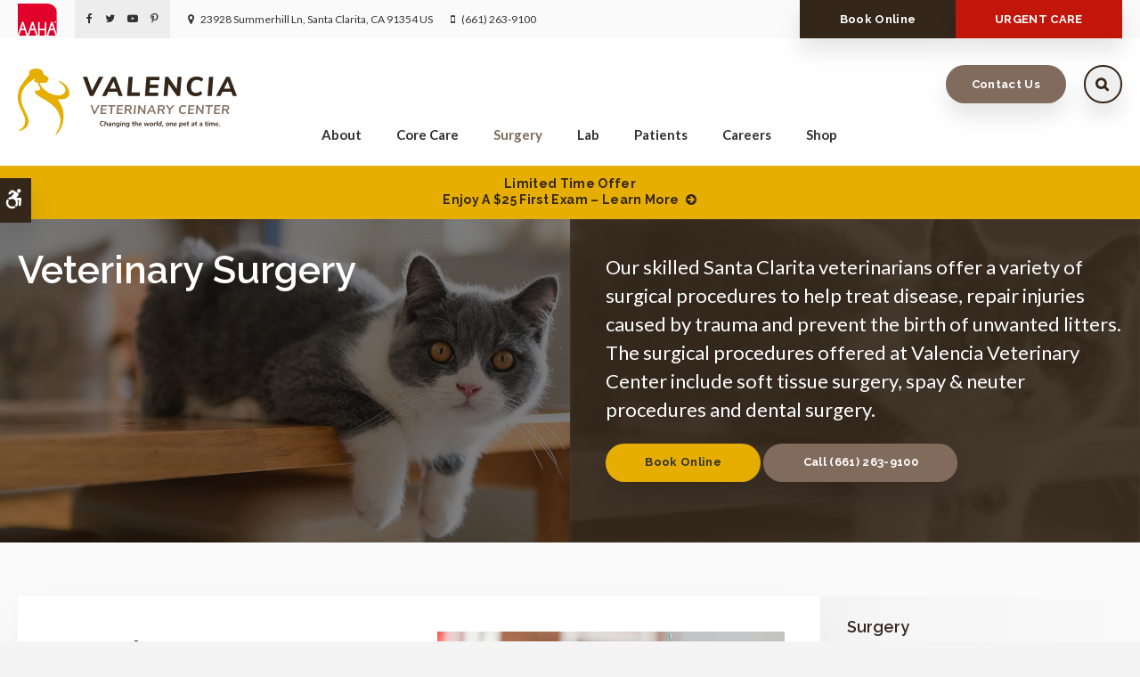

--- FILE ---
content_type: text/html; charset=UTF-8
request_url: https://www.bestvalenciavet.com/site/veterinary-surgery-santa-clarita
body_size: 8380
content:

    
    
  
  
    
    
    
    
    
    
    
    
    
    
    
    
    
    
    
    <!doctype html>
<html lang="en">
<head>
<title>Vet Surgeon in Santa Clarita | Open 7 Days a Week</title>
<meta http-equiv="Content-Type" content="text/html; charset=utf-8" />



<meta name="generator" content="Tymbrel ( www.tymbrel.com )" />

<meta name="description" content="The surgical procedures offered at&nbsp;Valencia Veterinary Center include soft tissue surgery, spay &amp; neuter procedures and dental surgery. We&#039;re open 7 days a week!" />
<meta name="keywords" content="surgery, vet, Santa Clarita" />


  <link rel="canonical" href="https://www.bestvalenciavet.com/site/veterinary-surgery-santa-clarita" />



<script type="text/javascript">
function clearDefault(element) {
  if (element.defaultValue == element.value) { element.value = "" }
}
</script>




  <link href="/assets/3897/css/global.css" rel="stylesheet" type="text/css" />
<link rel="shortcut icon" href="/images/2242/favicon.ico" type="image/x-icon" />

      <script src="/assets/js/jquery-1.8.2.min.js" type="text/javascript" data-cmsi-js-1a96ecfa7997d56153ffc3d07bb90ca2="true"></script>
  





          
    
    
    
    
    
    

    
    
    
    
    
    
    
    
    <!-- HEAD CODE TAB -->

	<meta name="viewport" content="width=device-width, initial-scale=1.0" />	

			<link rel="stylesheet" href="/images/2242/css/style-dark-v7.css" />
		

	
	
	<script>
        $(document).ready(function() {
            var img;
            var clone;
            var path;
            if ($(".featureIMG img").length) {
                img = $(".featureIMG img");
                clone = img.clone();
                path = img.attr("src");
                img.remove();
            }
            else {
                var number = 1 + Math.floor(Math.random() * 4);
                var path = '/images/2242/images/banner-' + number + '.jpg';
                img = $('<img>');
                img.attr('src', path);
                clone = $('<img>');
                clone.attr('src', path);
            }
            
            $(".pageTitleGraphics .columns:first-child, .pageTitleGraphics .columns:last-child .wrapper, #pageTitle").css("background", "url(" + path + ")");
            
            var content = $(".featureIMG p");
            $(".pageTitleContent .columns:last-child").append(content);
            
        })
    </script>
    
	
<!-- /HEAD CODE TAB -->	
    
  
  
  
  
  
  
  
  
  
  
  
  
  
  
  
  
  
  
  
<meta name="verify-v1" content="T2Y-mtIqz-LMfvNtFJRkrjIQNNV2Nlno5-teiXALCdo" />
<meta name="google-site-verification" content="T2Y-mtIqz-LMfvNtFJRkrjIQNNV2Nlno5-teiXALCdo" />

  


<!-- StartHead - Google Tag Manager -->
<script>(function(w,d,s,l,i){w[l]=w[l]||[];w[l].push({'gtm.start':
new Date().getTime(),event:'gtm.js'});var f=d.getElementsByTagName(s)[0],
j=d.createElement(s),dl=l!='dataLayer'?'&l='+l:'';j.async=true;j.src=
'https://www.googletagmanager.com/gtm.js?id='+i+dl;f.parentNode.insertBefore(j,f);
})(window,document,'script','dataLayer','GTM-KTR848JG');</script>
<!-- End Google Tag Manager -->
<!--startSchema--><script type="application/ld+json">{"@context":"http:\/\/schema.org","@type":"LocalBusiness","url":"https:\/\/www.bestvalenciavet.com\/site\/veterinary-surgery-santa-clarita","@id":"https:\/\/www.bestvalenciavet.com","name":"Valencia Veterinary Center","telephone":"(661) 263-9100","image":"https:\/\/d2l4d0j7rmjb0n.cloudfront.net\/site\/2242\/seo\/image.svg","logo":"https:\/\/d2l4d0j7rmjb0n.cloudfront.net\/site\/2242\/seo\/logo.svg","address":{"@type":"PostalAddress","addressLocality":"Santa Clarita","addressCountry":"US","addressRegion":"CA","postalCode":"91354","streetAddress":"23928 Summerhill Ln"},"sameAs":["https:\/\/www.facebook.com\/bestvalenciavet","https:\/\/twitter.com\/valenciavet","https:\/\/www.youtube.com\/channel\/UC5TjVCHnqJMX44EzCvXhtDg","https:\/\/www.pinterest.ca\/valenciavet\/_created\/"]}</script><!--endSchema-->
<!-- Google Tag Manager Data Layer -->
<script>
  dataLayer = [];
</script>

  <!-- Google Tag Manager -->
  <script>(function(w,d,s,l,i){w[l]=w[l]||[];w[l].push({'gtm.start':
        new Date().getTime(),event:'gtm.js'});var f=d.getElementsByTagName(s)[0],
      j=d.createElement(s),dl=l!='dataLayer'?'&l='+l:'';j.async=true;j.src=
      'https://www.googletagmanager.com/gtm.js?id='+i+dl;f.parentNode.insertBefore(j,f);
    })(window,document,'script','dataLayer','GTM-WPXWLTB');</script>
  <!-- End Google Tag Manager -->


<style>
.showcaseOverview {
display: none;
}
</style>

<link href="https://d2l4d0j7rmjb0n.cloudfront.net" rel="preconnect">
<link href="https://d1pz5plwsjz7e7.cloudfront.net" rel="preconnect">
<link href="https://fonts.googleapis.com" rel="preconnect">
<link href="https://cdn.jsdelivr.net" rel="preconnect">
<link href="https://ajax.googleapis.com" rel="preconnect">
<link href="https://use.fontawesome.com" rel="preconnect">
</head>


<!-- TEMPLATE TAB -->

<body itemscope='' itemtype='http://schema.org/LocalBusiness'><!-- Google Tag Manager -->
<noscript><iframe src="https://www.googletagmanager.com/ns.html?id=GTM-WPXWLTB" height="0" width="0" style="display:none;visibility:hidden"></iframe></noscript>
<!-- End Google Tag Manager -->


<!-- StartBody - Google Tag Manager (noscript) -->
<noscript><iframe src="https://www.googletagmanager.com/ns.html?id=GTM-KTR848JG"
height="0" width="0" style="display:none;visibility:hidden"></iframe></noscript>
<!-- EndBody - End Google Tag Manager (noscript) -->
     <div class="site-container">
    <div id="top">
        <button class="grt-mobile-button">
    <span class="line1"></span>
    <span class="line2"></span>
    <span class="line3"></span>
    <span class="sr-only">Open Menu</span>
    <span class="sr-only" style="display:none">Close Menu</span>
</button>
        <div id="mobile-menu" style="display:none">
            <ul>
            
                                                                      
    <li><a href="/site/animal-hospital-santa-clarita"   class="buttons" title="About, Valencia Veterinary Center, Santa Clarita Veterinarian">About</a>

    
          <ul>
              <li><a href="/site/animal-hospital-santa-clarita"    title="Our Animal Hospital, Valencia Veterinary Center, Santa Clarita Veterinarian">Our Hospital</a></li>
                      <li><a href="/site/animal-hospital-gp-santa-clarita"    title="Why Trust Us?, Valencia Veterinary Center, Santa Clarita Veterinarian">Why Trust Us?</a></li>
                      <li><a href="/site/veterinarians-santa-clarita"    title="Veterinarian Valencia Veterinary Center, Santa Clarita Veterinarian">Meet Our Vets</a></li>
                      <li><a href="/site/veterinary-hospital-tour-santa-clarita"    title="Hospital Tour, Valencia Veterinary Center, Santa Clarita Veterinarian">Hospital Tour</a></li>
                    </ul>
    
  </li>
            
                                                                                                  
    <li><a href="/site/veterinary-services-santa-clarita"   class="buttons" title="Core Care Services, Valencia Veterinary Center, Santa Clarita Veterinarian">Core Care</a>

    
          <ul>
              <li><a href="/site/veterinary-services-santa-clarita/cat-dog-vaccinations-parasite-prevention"    title="Vaccinations & Prevention, Valencia Veterinary Center, Santa Clarita Veterinarian">Vaccinations & Prevention</a></li>
                      <li><a href="/site/veterinary-services-santa-clarita/cat-dog-routine-exams"    title="Routine Exams, Valencia Veterinary Center, Santa Clarita Veterinarian">Routine Exams</a></li>
                      <li><a href="/site/veterinary-services-santa-clarita/internal-medicine"    title="Internal Medicine, Valencia Veterinary Center, Santa Clarita Veterinarian">Internal Medicine</a></li>
                      <li><a href="/site/veterinary-services-santa-clarita/emergency-vet"    title="Urgent Care, Valencia Veterinary Center, Santa Clarita Veterinarian">Urgent Care</a></li>
                      <li><a href="/site/veterinary-services-santa-clarita/dentistry"    title="Veterinary Dentistry, Valencia Veterinary Center, Santa Clarita Veterinarian">Dental Care</a></li>
                      <li><a href="/site/veterinary-services-santa-clarita/puppies-kittens"    title="Puppies & Kittens, Valencia Veterinary Center, Santa Clarita Veterinarian">Puppies & Kittens</a></li>
                    </ul>
    
  </li>
            
                                          
    <li class="active"><a href="/site/veterinary-surgery-santa-clarita"  itemprop="url"   aria-current="page" class="buttons" title="Veterinary Surgery, Valencia Veterinary Center, Santa Clarita Veterinarian">Surgery</a>

    
          <ul>
              <li><a href="/site/veterinary-surgery-santa-clarita/soft-tissue-surgery"    title="Soft Tissue Surgery, Valencia Veterinary Center, Santa Clarita Veterinarian">Soft Tissue</a></li>
                      <li><a href="/site/veterinary-surgery-santa-clarita/spaying-neutering"    title="Spaying & Neutering, Valencia Veterinary Center, Santa Clarita Veterinarian">Spaying & Neutering</a></li>
                    </ul>
    
  </li>
              
    
    <li><a href="/site/veterinary-lab-santa-clarita"   class="buttons" title="Veterinary Laboratory & Diagnostics, Valencia Veterinary Center, Santa Clarita Veterinarian">Lab</a>

    
    
  </li>
            
                                                                                    
    <li><a href="/site/veterinary-patients"   class="buttons" title="Patient Information, Valencia Veterinary Center, Santa Clarita Veterinarian">Patients</a>

    
          <ul>
              <li><a href="/site/veterinary-patients"    title="Patient Information, Valencia Veterinary Center, Santa Clarita Veterinarian">Patients</a></li>
                      <li><a href="/site/new-patient-form"    title="New Patient Form, Valencia Veterinary Center, Santa Clarita Veterinarian">New Patient Form</a></li>
                      <li><a href="/site/rx-refill-food-order-form"    title="RX Refill & Food Order Form, Valencia Veterinary Center, Santa Clarita Veterinarian">RX Refill & Food Order Form</a></li>
                      <li><a href="/site/blog"    title="Veterinary Blog, Valencia Veterinary Center, Santa Clarita Veterinarian">Pet Care Tips</a></li>
                      <li><a href="/site/financing-options"    title="Financing Options, Valencia Veterinary Center, Santa Clarita Veterinarian">Financing Options</a></li>
                    </ul>
    
  </li>
            
    
    <li><a href="/site/veterinary-careers-santa-clarita"   class="buttons" title="Careers, Valencia Veterinary Center, Santa Clarita Veterinarian">Careers</a>

    
    
  </li>
            
    
    <li><a href="/site/pet-shop-pharmacy-santa-clarita"   class="buttons" title="Shop, Valencia Veterinary Center, Santa Clarita Veterinarian">Shop</a>

    
    
  </li>
    </ul>
            <form id="frmSearchMobile" method="get" action="/site/search" role="search">
	<label for="page_search_mobile" class="sr-only">Search</label>
	<input id="page_search_mobile" class="keyword" type="search" name="kw" placeholder="Search">
	<button type="submit" name="btnSubmit"><span class="sr-only">Search</span></button>
</form>
                  <ul class="seo-schema citation-social" aria-label="Social media links, open in a new tab" data-cy="seo-citations">
                            <li class="seo-Facebook">
              <a itemprop="sameAs" target="_blank" href="https://www.facebook.com/bestvalenciavet" title="Facebook"><span>Facebook</span></a>
            </li>
                                      <li class="seo-Twitter">
              <a itemprop="sameAs" target="_blank" href="https://twitter.com/valenciavet" title="Twitter"><span>Twitter</span></a>
            </li>
                                      <li class="seo-YouTube">
              <a itemprop="sameAs" target="_blank" href="https://www.youtube.com/channel/UC5TjVCHnqJMX44EzCvXhtDg" title="YouTube"><span>YouTube</span></a>
            </li>
                                      <li class="seo-Pinterest">
              <a itemprop="sameAs" target="_blank" href="https://www.pinterest.ca/valenciavet/_created/" title="Pinterest"><span>Pinterest</span></a>
            </li>
                    </ul>
  
        </div>
    </div>
    <div id="toggleSearch" role="dialog" aria-modal="true" aria-labelledby="page_search_popup_label">
	<button id="close-button"><span aria-hidden="true">&times;</span><span class="sr-only">Close</span></button>
	<form id="frmSearchPopUp" method="get" action="/site/search" role="search">
		<label for="page_search_popup" id="page_search_popup_label" class="sr-only">Search</label>
		<input id="page_search_popup" class="keyword" type="search" name="kw" placeholder="Search">
		<button type="submit" name="btnSubmit"><span class="sr-only">Search</span></button>
	</form>
</div>

<div class="wrap">


    
    <!-- Header
============================================== -->
	<header>
	    

            <a class="skip-to-content-link" href="#pageTitle">
    Skip to Main Content
</a>
            <div id="accessibility-toggle">
    <button id="accessibility-toggle__btn">
        <span class="fa fa-wheelchair-alt" aria-hidden="true"></span>
        <span class="sr-only" id="accessible__btn">Accessible Version</span>
        <span class="sr-only" id="standard__btn" style="display:none">Standard Version</span>
    </button>
</div>
        <div id="topbar">
            <div class="row">
                <div class="columns">
                    <p><a href="https://www.aaha.org/" target="_blank" title="AAHA | This link opens in a new tab"><img src="/files/AAHAlogo-colour.svg" alt="AAHA" width="30" /></a></p>
      <ul class="seo-schema citation-social" aria-label="Social media links, open in a new tab" data-cy="seo-citations">
                            <li class="seo-Facebook">
              <a itemprop="sameAs" target="_blank" href="https://www.facebook.com/bestvalenciavet" title="Facebook"><span>Facebook</span></a>
            </li>
                                      <li class="seo-Twitter">
              <a itemprop="sameAs" target="_blank" href="https://twitter.com/valenciavet" title="Twitter"><span>Twitter</span></a>
            </li>
                                      <li class="seo-YouTube">
              <a itemprop="sameAs" target="_blank" href="https://www.youtube.com/channel/UC5TjVCHnqJMX44EzCvXhtDg" title="YouTube"><span>YouTube</span></a>
            </li>
                                      <li class="seo-Pinterest">
              <a itemprop="sameAs" target="_blank" href="https://www.pinterest.ca/valenciavet/_created/" title="Pinterest"><span>Pinterest</span></a>
            </li>
                    </ul>
  
<ul>
<li><span class="fa fa-map-marker" aria-hidden="true"></span><a href="/site/contact-animal-hospital-santa-clarita-vet" title="Contact Valencia Veterinary Center in Santa Clarita">      <div itemprop="address" data-cy="seo-address" itemscope itemtype="http://schema.org/PostalAddress">
      <span itemprop="streetAddress">23928 Summerhill Ln</span>
      <span itemprop="addressLocality">Santa Clarita</span>
      <span itemprop="addressRegion">CA</span>
      <span itemprop="postalCode">91354</span>
      <span itemprop="addressCountry">US</span>
    </div>
  </a></li>
<li class="phoneNumber"><span class="fa fa-mobile" aria-hidden="true"></span>
  <span class="seo-schema phone">
    <a itemprop="telephone" content="+6612639100" href="tel:6612639100" data-cy="seo-phone-number">(661) 263-9100</a>
  </span>


</li>
</ul>
                </div>
                <div class="columns">
                    <ul>
<li><a href="/site/book-online" class="cms-button-secondary">Book Online</a></li>
<li class="emergencies"><a href="/site/veterinary-services-santa-clarita/emergency-vet" class="cms-button-primary">URGENT CARE</a></li>
</ul>
                </div>
            </div>
        </div>
		<div class="row">
			
			<div class="large-3 columns">
				<div class="logo"><a href="/site/home" itemprop="url">  <img  itemprop='image' alt="Valencia Veterinary Center" src="https://d2l4d0j7rmjb0n.cloudfront.net/site/2242/seo/image.svg" data-cy="seo-image"   />
</a></div>
			</div>
			
			<div class="large-6 columns">
                
                <!-- Navigation
                ============================================== -->	
                <nav aria-label="Primary">
                    <ul>
            
                                                                      
    <li><a href="/site/animal-hospital-santa-clarita"   class="buttons" title="About, Valencia Veterinary Center, Santa Clarita Veterinarian">About</a>

    
          <ul>
              <li><a href="/site/animal-hospital-santa-clarita"    title="Our Animal Hospital, Valencia Veterinary Center, Santa Clarita Veterinarian">Our Hospital</a></li>
                      <li><a href="/site/animal-hospital-gp-santa-clarita"    title="Why Trust Us?, Valencia Veterinary Center, Santa Clarita Veterinarian">Why Trust Us?</a></li>
                      <li><a href="/site/veterinarians-santa-clarita"    title="Veterinarian Valencia Veterinary Center, Santa Clarita Veterinarian">Meet Our Vets</a></li>
                      <li><a href="/site/veterinary-hospital-tour-santa-clarita"    title="Hospital Tour, Valencia Veterinary Center, Santa Clarita Veterinarian">Hospital Tour</a></li>
                    </ul>
    
  </li>
            
                                                                                                  
    <li><a href="/site/veterinary-services-santa-clarita"   class="buttons" title="Core Care Services, Valencia Veterinary Center, Santa Clarita Veterinarian">Core Care</a>

    
          <ul>
              <li><a href="/site/veterinary-services-santa-clarita/cat-dog-vaccinations-parasite-prevention"    title="Vaccinations & Prevention, Valencia Veterinary Center, Santa Clarita Veterinarian">Vaccinations & Prevention</a></li>
                      <li><a href="/site/veterinary-services-santa-clarita/cat-dog-routine-exams"    title="Routine Exams, Valencia Veterinary Center, Santa Clarita Veterinarian">Routine Exams</a></li>
                      <li><a href="/site/veterinary-services-santa-clarita/internal-medicine"    title="Internal Medicine, Valencia Veterinary Center, Santa Clarita Veterinarian">Internal Medicine</a></li>
                      <li><a href="/site/veterinary-services-santa-clarita/emergency-vet"    title="Urgent Care, Valencia Veterinary Center, Santa Clarita Veterinarian">Urgent Care</a></li>
                      <li><a href="/site/veterinary-services-santa-clarita/dentistry"    title="Veterinary Dentistry, Valencia Veterinary Center, Santa Clarita Veterinarian">Dental Care</a></li>
                      <li><a href="/site/veterinary-services-santa-clarita/puppies-kittens"    title="Puppies & Kittens, Valencia Veterinary Center, Santa Clarita Veterinarian">Puppies & Kittens</a></li>
                    </ul>
    
  </li>
            
                                          
    <li class="active"><a href="/site/veterinary-surgery-santa-clarita"  itemprop="url"   aria-current="page" class="buttons" title="Veterinary Surgery, Valencia Veterinary Center, Santa Clarita Veterinarian">Surgery</a>

    
          <ul>
              <li><a href="/site/veterinary-surgery-santa-clarita/soft-tissue-surgery"    title="Soft Tissue Surgery, Valencia Veterinary Center, Santa Clarita Veterinarian">Soft Tissue</a></li>
                      <li><a href="/site/veterinary-surgery-santa-clarita/spaying-neutering"    title="Spaying & Neutering, Valencia Veterinary Center, Santa Clarita Veterinarian">Spaying & Neutering</a></li>
                    </ul>
    
  </li>
              
    
    <li><a href="/site/veterinary-lab-santa-clarita"   class="buttons" title="Veterinary Laboratory & Diagnostics, Valencia Veterinary Center, Santa Clarita Veterinarian">Lab</a>

    
    
  </li>
            
                                                                                    
    <li><a href="/site/veterinary-patients"   class="buttons" title="Patient Information, Valencia Veterinary Center, Santa Clarita Veterinarian">Patients</a>

    
          <ul>
              <li><a href="/site/veterinary-patients"    title="Patient Information, Valencia Veterinary Center, Santa Clarita Veterinarian">Patients</a></li>
                      <li><a href="/site/new-patient-form"    title="New Patient Form, Valencia Veterinary Center, Santa Clarita Veterinarian">New Patient Form</a></li>
                      <li><a href="/site/rx-refill-food-order-form"    title="RX Refill & Food Order Form, Valencia Veterinary Center, Santa Clarita Veterinarian">RX Refill & Food Order Form</a></li>
                      <li><a href="/site/blog"    title="Veterinary Blog, Valencia Veterinary Center, Santa Clarita Veterinarian">Pet Care Tips</a></li>
                      <li><a href="/site/financing-options"    title="Financing Options, Valencia Veterinary Center, Santa Clarita Veterinarian">Financing Options</a></li>
                    </ul>
    
  </li>
            
    
    <li><a href="/site/veterinary-careers-santa-clarita"   class="buttons" title="Careers, Valencia Veterinary Center, Santa Clarita Veterinarian">Careers</a>

    
    
  </li>
            
    
    <li><a href="/site/pet-shop-pharmacy-santa-clarita"   class="buttons" title="Shop, Valencia Veterinary Center, Santa Clarita Veterinarian">Shop</a>

    
    
  </li>
    </ul>
                </nav>
                
			</div>
            
            <div class="large-3 columns">
				<ul>
<li><a href="/site/contact-animal-hospital-santa-clarita-vet" class="cms-button-primary">Contact Us</a></li>
<li class="openSearchBtn"><button class="open-search"><span class="fa fa-search" aria-hidden="true"></span><span class="sr-only">Open Search Dialog</span></button></li>
</ul>
			</div>
			
		</div><!-- /row -->
			
	</header><!-- /Header -->	

  
    <div id="pageTitle">
        

                                                                                                                                                                                                                                                                                                                                                                                                                                                                                                                                                                                                                                                                                                                                                                                                                                                                                                                                                                                                                                                                                                                                                                                                                                                                                                                                                                                                                                                                                                                                                                                                                                                                                                                                                                                                                                                                                                                                                                                                                                                                                                                                                                                                                                                                                                                                                                                                                                                                                                                                                                                                                                                                                                                                                                                                                                                                                                                                                                                                                                                                                                                                                                                                                                                                                                                                                                                                                                                                                                                                                                                                                                                                                                                                                                                                                                                                                                                                                                                                                                                                                                                                                                                                                                                                                                                                                                                                                                                                                                                                                                                                                                                                                                                                                                                                            <div class="default-msg-bar defaultMsgBar default-message-bar centre">
                <p><a href="/site/book-online?utm_campaign=exam25" class="cms-button-text">Limited Time Offer<br />Enjoy a $25 First Exam – Learn More</a></p>
            </div>
                                                                                                                                                                                                                                                                                                                                                                                                                                                                                                            

        <div class="row pageTitleGraphics">
            <div class="large-6 columns">
            </div>
            <div class="large-6 columns">
                <div class="wrapper"></div>
            </div>
        </div>
        <div class="pageTitleContent">
            <div class="row">
                <div class="large-6 columns">
                    <h1>Veterinary Surgery</h1>
                </div>
                <div class="large-6 columns">
                    
                </div>
            </div>
        </div>
    </div>    


    <!-- Main Content
    ============================================== -->
    <div class="container content">
    		
    	<div class="row">
    		<main class="columns primary">
    		    <div class="tymbrel-row featureIMG" >  <div class="tymbrel-col tymbrel-col-12">
            <div class="calloutIcon">
        <p class="leadin">Our skilled Santa Clarita veterinarians offer a variety of surgical procedures to help treat disease, repair injuries caused by trauma and prevent the birth of unwanted litters. The surgical procedures offered at Valencia Veterinary Center include soft tissue surgery, spay &amp; neuter procedures and dental surgery.</p> <p class="callBtn slideBtn"><a href="/site/book-online" class="cms-button-alert">Book Online</a>   <span class="seo-schema phone">
    <a class="cms-button-primary" itemprop="telephone" content="+6612639100" href="tel:6612639100">
          <span class="phone__num">(661) 263-9100</span>
    </a>
  </span>

</p><style>
.slideBtn .cms-button-primary,
.slideBtn .cms-button-secondary,
.slideBtn .cms-button-success,
.slideBtn .cms-button-alert {
margin-bottom: 0.625rem;
}
</style>
        </div>
      </div>
</div>
<div class="tymbrel-row" >  <div class="tymbrel-col tymbrel-col-6">
        <h2>Veterinary Surgery</h2> <p>Our skilled veterinarians are proud to offer elective and urgent surgical procedures for cats and dogs at our Santa Clarita clinic, using stringent surgical protocols. </p> <p>Throughout each surgery, a dedicated nurse will administer anesthesia and continuously monitor your pet's vitals using electronic patient monitoring equipment. Pain management will also be provided to ensure that your beloved pet is kept comfortable both during and after the procedure. </p> <p>Before taking your pet home, your veterinarian will provide you with thorough instructions on how to care for your animal as they recover from surgery, including when to administer medications and when to return for your pet's follow-up appointment.</p>
      </div>

  <div class="tymbrel-col tymbrel-col-6">
            <p><img src="/files/surgery.jpeg" alt="Young kitten in basket. Our vets provide spay and neuter surgeries in  Santa Clarita" width="700" height="560" /></p>
      </div>
</div>
<div class="tymbrel-row" >  <div class="tymbrel-col tymbrel-col-12">
            <h3 class="top" style="text-align: center;">What to Expect from Surgery </h3> <p style="text-align: center;">Our team of veterinary professionals always keeps you fully informed about why we are recommending a surgical procedure and regarding any post-operative care your pet will need at home. We practice stringent surgical protocols at our clinic, and always put your pet's best interests first. We want you to feel confident knowing that your pet's wellbeing is our number one priority.</p>
      </div>
</div>
<div class="tymbrel-row" >  <div class="tymbrel-col tymbrel-col-6">
        <h3 id="accordion">Surgical Procedures</h3> <p>At <span itemprop="name" data-cy="seo-company-name">Valencia Veterinary Center</span>, our veterinary team performs elective and emergency surgeries to help treat diseases and conditions in pets, to repair injuries sustained through trauma, and to prevent unplanned litters.</p> <p><a href="/site/veterinary-surgery-santa-clarita/soft-tissue-surgery" class="cms-button-text">Soft Tissue Surgery</a> <a href="/site/veterinary-surgery-santa-clarita/spaying-neutering" class="cms-button-text">Spay &amp; Neuter Procedures</a></p> <h3 class="top">The Surgery Process</h3> <p>Rest assured that we recommend surgery only when it is in the best interests of your four-legged friend.  We will ensure that you fully understand why we are recommending surgery and that you are comfortable making the decision to move ahead. If your pet requires advanced care, our vets will refer you to a veterinary surgeon near Santa Clarita, and work closely with your vet surgeon to ensure that your pet receives the best possible care. </p>
      </div>

  <div class="tymbrel-col tymbrel-col-6">
            <h3 class="top">Surgical protocols at our clinic include:</h3> <p><strong>Pre-surgical assessments.</strong> We will confirm the specifics of the procedure, <a href="/site/veterinary-services-santa-clarita/cat-dog-routine-exams">complete a physical examination of the patient</a>, and make sure blood tests have been completed and reviewed by the vet in order to determine if your pet faces any risk of anesthesia-related complications.</p> <p><strong>Dedicated surgical suites. </strong>Surgeries are performed in a dedicated surgical suite. This room is kept completely sterile to prevent infection and cross-contamination.</p> <p><strong>Surgical attire.</strong> Our staff wears disposable caps and masks at all times when they are in the surgical suite. Those involved in the procedure itself will also wear sterile gowns and single-use gloves.</p> <p><strong>Sterile packs and equipment. </strong>We carefully clean, sterilize and wrap our surgical instruments and equipment prior to every surgery.</p>
      </div>
</div>

<ul class="cmsi-showcase-list showcaseOverview">
      <li class="cmsi-module-showcase-oddrow">
      
      <h3 class="cmsi-showcase-title">
      <a href="/site/veterinary-surgery-santa-clarita/soft-tissue-surgery" id="0">Soft Tissue Surgery</a>
      </h3>
      <div class="cmsi-showcase-desc">
                  
                                             
         The veterinary team at <span itemprop="name" data-cy="seo-company-name">Valencia Veterinary Center</span> offers a wide range of soft tissue surgical procedures for our dog and cat veterinary patients in Santa Clarita.  <p class="callBtn slideBtn"><a href="/site/book-online" class="cms-button-alert">Book Online</a>   <span class="seo-schema phone">
    <a class="cms-button-primary" itemprop="telephone" content="+6612639100" href="tel:6612639100">
          <span class="phone__num">(661) 263-9100</span>
    </a>
  </span>

</p><style>
.slideBtn .cms-button-primary,
.slideBtn .cms-button-secondary,
.slideBtn .cms-button-success,
.slideBtn .cms-button-alert {
margin-bottom: 0.625rem;
}
</style>
         
       
 
    
         What are soft tissue surgical procedures?   Soft tissue surgery is an umbrella term that covers most surgical procedures ...
            </div>
      <a class="cmsi-showcase-readmore " href="/site/veterinary-surgery-santa-clarita/soft-tissue-surgery" aria-describedby="0">Read more &raquo;</a>
    </li>
        <li class="cmsi-module-showcase-evenrow">
      
      <h3 class="cmsi-showcase-title">
      <a href="/site/veterinary-surgery-santa-clarita/spaying-neutering" id="1">Spaying & Neutering</a>
      </h3>
      <div class="cmsi-showcase-desc">
                  
                                             
         Pet parents with new puppies or kittens in their Santa Clarita homes may often wonder if they should have their companion neutered or spayed.    <p class="callBtn slideBtn"><a href="/site/book-online" class="cms-button-alert">Book Online</a>   <span class="seo-schema phone">
    <a class="cms-button-primary" itemprop="telephone" content="+6612639100" href="tel:6612639100">
          <span class="phone__num">(661) 263-9100</span>
    </a>
  </span>

</p><style>
.slideBtn .cms-button-primary,
.slideBtn .cms-button-secondary,
.slideBtn .cms-button-success,
.slideBtn .cms-button-alert {
margin-bottom: 0.625rem;
}
</style>
         
       
 
    
         What does spaying and neutering mean?   Neutering and spaying both refer to the surgical sterilization of an animal while they are ...
            </div>
      <a class="cmsi-showcase-readmore " href="/site/veterinary-surgery-santa-clarita/spaying-neutering" aria-describedby="1">Read more &raquo;</a>
    </li>
  </ul>
    	    </main>
            <div role="complementary" class="columns secondary">
                                    <aside class="side-navigation" role="navigation" aria-label="Secondary">
                                
   

    	<h5>Surgery</h5>
    <ul class="sidenav">
          <li><a href="/site/veterinary-surgery-santa-clarita/soft-tissue-surgery" title="">Soft Tissue</a></li>
          <li><a href="/site/veterinary-surgery-santa-clarita/spaying-neutering" title="">Spaying & Neutering</a></li>
        </ul>
    
                                  </aside>
                                <aside class="sidebar-ads">
                    <p>
<div class="advertising-floater-item">
  <ul class="advertising">
    
    <li>
    <a href="/advertisingclicktrack/2466" >
    <img class="advertising-img lazy" data-cy="advertising-image" data-src="https://d1pz5plwsjz7e7.cloudfront.net/image-4071-CUSTOM.png" width="339" height="450" alt="Routine Wellness Exams for your Pets, Santa Clarita Vet" />
    </a>
  </li>
      </ul>
</div>
  <script src="https://cdn.jsdelivr.net/npm/vanilla-lazyload@16.1.0/dist/lazyload.min.js"></script>
  <script>
    $(document).ready(function() {
      const lazyContent = new LazyLoad({
        elements_selector: "img.lazy",
        use_native: true
      });

      const lazyBackground = new LazyLoad({
        elements_selector: "iframe.lazy, video.lazy, div.lazy",
      });
    })
  </script>
</p>
                </aside>
    				
    			<aside class="sidebar-badges">
                    <br />

<a href="https://www.aaha.org" class="paw-icon paw-icon--success paw-icon--dark" target="_blank" aria-label="AAHA Accredited | Opens in a new tab" title="AAHA Accredited | Opens in a new tab">
    <span><span class="fa fa-check" aria-hidden="true"></span>AAHA Accredited</span>
</a>
                </aside>
                
    			<aside>
    				<h3 style="text-align: center;">Happy Tails from Clients</h3>
<p style="text-align: center;"><ul class="testimonials">
	<li>
		<div class="text">Thank you Valencia Vet Center! Fantastic and supportive staff and doctors. Our 10-year-old Golden had an urgent issue and required after-hours attention this past Friday night.  Your curbside service is awesome and we were met outside upon arrival where our four-legged son was immediately escorted in for care. Quick, professional, and incredibly comforting. Many thanks again, you all are great!</div>
		<span class="author">- Rick</span>
	</li>
</ul>
</p>
    			</aside>
    				
    		</div><!-- /secondary -->
    	</div>
		
		
    </div><!-- /content -->

</div><!-- /wrap -->

  
<!-- Footer
============================================== -->
<footer>
    <div class="row businessDetails">
        <div class="large-4 columns">
            <p><span class="fa fa-map-marker" aria-hidden="true"></span></p>
<h2>Location</h2>
      <div itemprop="address" data-cy="seo-address" itemscope itemtype="http://schema.org/PostalAddress">
      <span itemprop="streetAddress">23928 Summerhill Ln</span>
      <span itemprop="addressLocality">Santa Clarita</span>
      <span itemprop="addressRegion">CA</span>
      <span itemprop="postalCode">91354</span>
      <span itemprop="addressCountry">US</span>
    </div>
  
        </div>

        <div class="large-4 columns">
            <p><span class="fa fa-phone" aria-hidden="true"></span></p>
<h2>Phone Number</h2>
<p>
  <span class="seo-schema phone">
    <a itemprop="telephone" content="+6612639100" href="tel:6612639100" data-cy="seo-phone-number">(661) 263-9100</a>
  </span>


</p>
        </div>

        <div class="large-4 columns">
            <p><span class="fa fa-envelope" aria-hidden="true"></span></p>
<h2>Contact</h2>
<p><a href="/site/contact-animal-hospital-santa-clarita-vet" title="Contact us, Valencia Veterinary Center">Send us a message online.</a></p>
        </div>

    </div><!-- /row  -->
    
    <div class="row footerNav">
        <div class="large-3 columns logo">
            <p>    <img  itemprop="logo" alt="Valencia Veterinary Center" src="https://d2l4d0j7rmjb0n.cloudfront.net/site/2242/seo/logo.svg" data-cy="seo-logo"   />
    </p>
        </div>
        <div class="large-6 columns">
            <div role="navigation" aria-label="Footer">
			<ul id="tymbrel-footer-nav">
    <li><a class="first" href="/site/home">Home</a></li>
        <li><a href="/site/animal-hospital-santa-clarita">About</a></li>
        <li><a href="/site/veterinary-services-santa-clarita">Core Care</a></li>
        <li><a href="/site/veterinary-surgery-santa-clarita">Surgery</a></li>
          <li><a href="/site/veterinary-lab-santa-clarita">Lab</a></li>
          <li><a href="/site/veterinary-careers-santa-clarita">Careers</a></li>
        <li><a href="/site/pet-shop-pharmacy-santa-clarita">Shop</a></li>
      </ul>
			</div>
		</div>
        <div class="large-3 columns">
            <p></p>
		</div>
    </div>
	
	
        
	<div class="copyright">
        <div role="contentinfo" class="row">

            <div class="large-4 columns">
                <ul>
<li><a href="/site/privacy-policy">Privacy Policy</a></li>
<li><a href="/site/website-accessibility" title="Accessibility">Accessibility</a></li>
<li><a href="/site/terms-conditions">Terms &amp; Conditions</a></li>
<li><a href="/site/search">Search</a></li>
<li><a href="/site/sitemap">Sitemap</a></li>
<li><a href="#top">Back to Top</a></li>
</ul>
            </div>

            <div class="large-4 columns">
                      <ul class="seo-schema citation-social" aria-label="Social media links, open in a new tab" data-cy="seo-citations">
                            <li class="seo-Facebook">
              <a itemprop="sameAs" target="_blank" href="https://www.facebook.com/bestvalenciavet" title="Facebook"><span>Facebook</span></a>
            </li>
                                      <li class="seo-Twitter">
              <a itemprop="sameAs" target="_blank" href="https://twitter.com/valenciavet" title="Twitter"><span>Twitter</span></a>
            </li>
                                      <li class="seo-YouTube">
              <a itemprop="sameAs" target="_blank" href="https://www.youtube.com/channel/UC5TjVCHnqJMX44EzCvXhtDg" title="YouTube"><span>YouTube</span></a>
            </li>
                                      <li class="seo-Pinterest">
              <a itemprop="sameAs" target="_blank" href="https://www.pinterest.ca/valenciavet/_created/" title="Pinterest"><span>Pinterest</span></a>
            </li>
                    </ul>
  
            </div>

            <div class="large-4 columns">
  <p>Copyright &copy; 2026. All Rights Reserved. 
            <br>Part of the <a href="https://www.petvetcarecenters.com/site/home" target="_blank" aria-label="PetVet Care Centers Network | Opens in a new tab">PetVet Care Centers Network</a>. </p>
            </div>

        </div><!-- /row  -->
	</div>
</footer>
    
<div id="sticky">
    <p><a href="/site/book-online" class="cms-button-secondary">Book Online</a>
  <span class="seo-schema phone">
    <a itemprop="telephone" content="+6612639100" href="tel:6612639100" data-cy="seo-phone-number">(661) 263-9100</a>
  </span>


<button class="grt-mobile-button">
    <span class="line1"></span>
    <span class="line2"></span>
    <span class="line3"></span>
    <span class="sr-only">Open Menu</span>
    <span class="sr-only" style="display:none">Close Menu</span>
</button></p>
</div> 
</div>



<!-- JavaScript
============================================== -->

<script src="https://ajax.googleapis.com/ajax/libs/webfont/1.5.18/webfont.js"></script>

<script>
 WebFont.load({
    google: {
      families: ['Raleway:600,700', 'Lato:400,400i,700', 'Lora:400i']
    }
  });
</script> 
<noscript>
    <link href="https://fonts.googleapis.com/css2?family=Lato:ital,wght@0,400;0,700;1,400&family=Lora:ital@1&family=Raleway:wght@600;700&display=swap" rel="stylesheet">
</noscript>


<script src="/images/2242/js/scripts-v1-min.js"></script>


<script src="https://use.fontawesome.com/7a2e746270.js"></script>
</body>
<!--
S: us-app01
C: 2242
D: 2026-01-27 11:33:27
V: 3897
T: 0.0423
-->

</html>

<!-- /TEMPLATE TAB --> 


  
  
  
  
  
  
  
  
  
  
  
  
  
  
  
  
  
  
  
  
  
  
  
  
  
  
  
  
  
  
  
  

--- FILE ---
content_type: image/svg+xml
request_url: https://www.bestvalenciavet.com/images/2242/images/open-quotation.svg
body_size: 117
content:
<svg version="1.1" id="Layer_1" xmlns="http://www.w3.org/2000/svg" x="0" y="0" viewBox="0 0 30 29" xml:space="preserve"><style>.st0{fill:#e5ae00}.st1{fill:#35261a}</style><ellipse id="Ellipse_14" class="st0" cx="15" cy="14.5" rx="15" ry="14.5"/><path id="Path_106" class="st1" d="M8 19.2V9.8l3.1 3.1h3.1v6.2H8v.1z"/><path id="Path_107" class="st1" d="M15.8 19.2V9.8l3.1 3.1H22v6.2h-6.2v.1z"/></svg>

--- FILE ---
content_type: text/plain
request_url: https://www.google-analytics.com/j/collect?v=1&_v=j102&a=111705369&t=pageview&_s=1&dl=https%3A%2F%2Fwww.bestvalenciavet.com%2Fsite%2Fveterinary-surgery-santa-clarita&ul=en-us%40posix&dt=Vet%20Surgeon%20in%20Santa%20Clarita%20%7C%20Open%207%20Days%20a%20Week&sr=1280x720&vp=1280x720&_u=YEBAAAABAAAAAC~&jid=1060419868&gjid=1581405135&cid=866841761.1769531609&tid=UA-157710244-26&_gid=965144994.1769531609&_r=1&_slc=1&gtm=45He61n1h1n81WPXWLTBv842076488za200zd842076488&gcd=13l3l3l3l1l1&dma=0&tag_exp=103116026~103200004~104527907~104528500~104684208~104684211~105391253~115616985~115938465~115938468~116185181~116185182~116682875~116988316~117041587&z=1488405795
body_size: -452
content:
2,cG-P1QFKF7V5V

--- FILE ---
content_type: image/svg+xml
request_url: https://d2l4d0j7rmjb0n.cloudfront.net/site/2242/seo/image.svg
body_size: 5942
content:
<svg xmlns="http://www.w3.org/2000/svg" id="Layer_1" version="1.1" viewBox="0 0 255.951 77.141"><defs><style>.st0{fill:#846f5f}.st2{fill:#35261a}</style></defs><g id="Layer_11" data-name="Layer_1"><g><path fill="#e5ae00" d="M43.462 77.058c1.256-2.08 2.595-4.109 3.651-6.309 2.592-5.4 3.619-10.933 1.638-16.777-1.593-4.703-4.487-8.487-8.195-11.702-3.867-3.358-8.309-5.851-12.713-8.395-2.016-1.167-4.061-2.293-5.908-3.727-.719-.56-1.377-1.17-1.695-2.057-.576-1.6.283-2.906 1.972-2.986.474-.019.954.045 1.428.06.878.025 1.787-.045 2.188-.948.407-.929.665-1.94-.191-2.821-.798-.827-1.208-1.844-1.52-2.929-.525-1.822-1.746-2.849-3.632-3.078a4.532 4.532 0 0 1-.471-.076c-1.326-.299-1.412-.525-.703-1.689.366-.607 1.275-1.355.677-1.898-.588-.537-1.237.49-1.797.874-2.751 1.892-5.498 3.787-7.832 6.214-4.388 4.557-6.936 9.852-6.522 16.307.242 3.752 1.482 7.253 3.04 10.637 1.237 2.697 2.566 5.349 3.822 8.036.855 1.828 1.514 3.724 1.841 5.73.496 3.018-.181 5.686-2.277 7.94-1.952 2.099-4.261 3.641-7.063 4.372-.407.105-.83.156-1.25.2-.258.029-.617.06-.722-.188-.162-.385.235-.522.49-.69.62-.407 1.247-.801 1.87-1.205 4.175-2.716 5.584-6.621 4.805-11.4A23.536 23.536 0 0 0 5.9 51.21c-1.227-2.286-2.366-4.617-3.479-6.964C-.234 38.647-.501 32.822.637 26.853c.522-2.744 1.666-5.234 3.288-7.514 2.611-3.67 5.26-7.311 8.157-10.764.674-.808 1.142-1.619 1.068-2.716-.041-.569.095-1.158.178-1.733.207-1.437 1.005-2.385 2.34-2.957 3.037-1.301 6.179-1.447 9.349-.776 2.709.572 4.643 2.808 4.904 5.533.076.817.48 1.231 1.116 1.58 1.253.687 2.528 1.345 3.74 2.102 1.402.878 1.517 1.377.9 2.913-.041.099-.079.197-.124.296-1.542 3.536-1.711 3.644-5.565 3.625-.849-.003-1.698-.038-2.544-.032-1.816.013-1.946.216-1.164 1.924.305.671.62 1.367 1.062 1.949 4.729 6.217 10.955 9.874 18.74 10.707 2.118.229 4.236-.095 6.175-1.119 3.371-1.778 4.341-4.799 2.487-8.134-1.444-2.592-3.695-4.471-5.966-6.315-.382-.305-1.237-.477-.967-1.037.229-.474.999-.114 1.447.086 5.683 2.547 9.807 6.468 10.888 12.866.525 3.126-.811 5.441-3.644 6.907-2.442 1.262-5.085 1.351-7.746 1.329-.531-.003-1.062-.054-1.59-.041-.432.01-.556.258-.315.623.207.305.458.582.681.878 7.378 9.804 8.014 23.964 1.491 34.258-1.447 2.283-3.113 4.407-5.505 5.823l-.076.029.019-.083Z"/><g><g><g><path d="M94.884 9.486h5.009L88.174 31.694h-3.938L75.951 9.486h5.104l5.67 16.097 8.158-16.097ZM117.849 31.694l-1.732-4.914h-10.333l-2.489 4.914h-5.041l11.939-22.208h3.938l8.474 22.208h-4.757Zm-10.207-8.632h7.151l-2.929-8.348-4.221 8.348ZM127.615 31.694l1.764-22.208h4.914l-1.449 18.207h9.892l-.283 4.001h-14.838ZM165.29 13.298h-10.552l-.411 5.197h9.892l-.315 3.812h-9.86l-.441 5.576h10.523l-.315 3.812H148.5l1.764-22.208h15.311l-.285 3.812ZM186.742 9.486h4.599l-1.764 22.208h-3.655l-9.892-13.923-1.134 13.923h-4.568l1.764-22.208h3.624l9.923 13.954 1.103-13.954ZM202.304 30.686a8.832 8.832 0 0 1-3.639-3.702c-.851-1.606-1.275-3.492-1.275-5.654 0-2.436.477-4.568 1.434-6.394.955-1.827 2.304-3.239 4.047-4.238 1.744-.997 3.782-1.497 6.112-1.497 1.514 0 2.93.215 4.253.646s2.478 1.066 3.465 1.906l-1.827 3.496c-.944-.734-1.869-1.269-2.772-1.606a8.36 8.36 0 0 0-2.93-.505c-2.141 0-3.807.731-4.993 2.19-1.187 1.46-1.78 3.459-1.78 6 0 2.184.483 3.848 1.45 4.993.966 1.144 2.373 1.717 4.222 1.717s3.832-.703 5.953-2.11l1.292 3.496c-.82.778-1.895 1.398-3.229 1.86s-2.736.692-4.205.692c-2.143 0-4.001-.429-5.577-1.291ZM221.677 31.694l1.734-22.208h4.914l-1.734 22.208h-4.914ZM251.194 31.694l-1.732-4.914h-10.333l-2.489 4.914h-5.039L243.54 9.486h3.938l8.474 22.208h-4.758Zm-10.206-8.632h7.151l-2.93-8.348-4.221 8.348Z" class="st2"/></g><g><path d="M93.656 42.286h1.91l-5.339 10.2h-1.519l-3.748-10.2h1.924l2.778 7.87 3.994-7.87ZM103.958 43.761h-4.991l-.217 2.807h4.703l-.116 1.462h-4.718l-.231 2.98h5.006l-.116 1.477h-6.829l.81-10.2h6.815l-.116 1.475ZM108.112 52.486l.68-8.667h-3.329l.116-1.533h8.523l-.116 1.533h-3.329l-.68 8.667h-1.866ZM122.811 43.761h-4.991l-.217 2.807h4.703l-.116 1.462h-4.718l-.231 2.98h5.006l-.116 1.477h-6.829l.81-10.2h6.815l-.116 1.475ZM131.131 48.624c.183.184.342.429.477.738l1.505 3.125h-2.011l-1.548-3.255c-.145-.309-.329-.526-.55-.652s-.521-.187-.897-.187h-1.403l-.318 4.094h-1.838l.796-10.2h4.544c1.051 0 1.863.251 2.437.752s.861 1.201.861 2.097c0 1.795-.907 2.828-2.72 3.098.261.076.482.207.666.39Zm-1.708-1.664c1.341 0 2.012-.574 2.012-1.722 0-.512-.145-.89-.435-1.136-.29-.247-.733-.369-1.331-.369h-2.604l-.246 3.227h2.604ZM135.328 52.486l.797-10.2h1.865l-.795 10.2h-1.867ZM147.771 42.286h1.75l-.811 10.2h-1.388l-4.891-7.062-.579 7.062h-1.736l.811-10.2h1.388l4.905 7.076.551-7.076ZM159.476 52.486l-.839-2.388h-4.977l-1.201 2.388h-1.911l5.412-10.2h1.519l3.82 10.2h-1.823Zm-5.079-3.834h3.734l-1.533-4.34-2.201 4.34ZM169.691 48.624c.184.184.343.429.479.738l1.505 3.125h-2.012l-1.549-3.255c-.145-.309-.327-.526-.549-.652s-.521-.187-.897-.187h-1.402l-.32 4.094h-1.837l.797-10.2h4.543c1.051 0 1.863.251 2.437.752s.862 1.201.862 2.097c0 1.795-.908 2.828-2.722 3.098.261.076.482.207.666.39Zm-1.707-1.664c1.341 0 2.01-.574 2.01-1.722 0-.512-.145-.89-.433-1.136-.29-.247-.735-.369-1.332-.369h-2.605l-.246 3.227h2.605ZM183.047 42.286l-4.557 5.498-.376 4.702h-1.867l.376-4.702-3.704-5.498h2.068l2.648 3.994 3.271-3.994h2.141ZM190.404 52.031c-.699-.39-1.238-.952-1.614-1.685s-.563-1.597-.563-2.591c0-1.118.212-2.102.636-2.951.426-.848 1.028-1.503 1.809-1.961.782-.457 1.694-.687 2.736-.687a6.11 6.11 0 0 1 1.982.311 4.552 4.552 0 0 1 1.577.904l-.724 1.346c-.443-.367-.881-.632-1.316-.797a4.162 4.162 0 0 0-1.462-.246c-1.051 0-1.87.364-2.459 1.093-.588.728-.883 1.729-.883 3.001 0 1.072.249 1.893.745 2.467s1.203.862 2.12.862c.956 0 1.901-.353 2.837-1.056l.521 1.36c-.406.376-.911.673-1.521.888a5.762 5.762 0 0 1-1.952.327c-.947 0-1.768-.196-2.467-.586ZM206.198 43.761h-4.993l-.217 2.807h4.704l-.117 1.462h-4.716l-.231 2.98h5.006l-.115 1.477h-6.83l.811-10.2h6.814l-.115 1.475ZM215.59 42.286h1.75l-.811 10.2h-1.388l-4.891-7.062-.579 7.062h-1.737l.811-10.2h1.389l4.905 7.076.551-7.076ZM221.869 52.486l.68-8.667h-3.328l.115-1.533h8.522l-.115 1.533h-3.328l-.68 8.667h-1.867ZM236.569 43.761h-4.993l-.217 2.807h4.704l-.117 1.462h-4.716l-.231 2.98h5.006l-.115 1.477h-6.83l.811-10.2h6.814l-.115 1.475ZM244.887 48.624c.184.184.343.429.479.738l1.505 3.125h-2.012l-1.549-3.255c-.145-.309-.327-.526-.549-.652s-.521-.187-.897-.187h-1.402l-.32 4.094h-1.837l.797-10.2h4.543c1.051 0 1.863.251 2.437.752s.862 1.201.862 2.097c0 1.795-.908 2.828-2.722 3.098.261.076.482.207.666.39Zm-1.706-1.664c1.341 0 2.01-.574 2.01-1.722 0-.512-.145-.89-.433-1.136-.29-.247-.735-.369-1.332-.369h-2.605l-.246 3.227h2.605Z" class="st0"/></g></g><g><path d="M97.105 66.184c-.387-.216-.684-.526-.892-.932s-.312-.883-.312-1.433c0-.618.117-1.162.352-1.632s.568-.831 1-1.084c.432-.253.936-.38 1.512-.38.395 0 .76.058 1.096.172.336.115.626.281.872.5l-.4.744a2.586 2.586 0 0 0-.728-.44 2.29 2.29 0 0 0-.808-.136c-.582 0-1.035.201-1.36.604-.326.402-.488.956-.488 1.659 0 .593.137 1.047.412 1.364.274.317.665.477 1.172.477.528 0 1.051-.195 1.568-.584l.288.752a2.388 2.388 0 0 1-.84.491c-.336.12-.696.181-1.08.181-.523 0-.978-.108-1.364-.324ZM104.72 62.783c.227.237.34.588.34 1.053 0 .101-.002.179-.008.231l-.192 2.368h-1l.192-2.328c.042-.592-.192-.888-.704-.888-.293 0-.523.088-.688.264-.166.176-.261.422-.288.736l-.176 2.216h-1l.44-5.64h1l-.176 2.208c.139-.187.317-.33.536-.429s.461-.147.728-.147c.437 0 .769.118.996.355ZM108.996 62.783c.251.237.376.597.376 1.076 0 .106-.002.189-.008.248l-.184 2.328h-.952l.048-.56c-.112.202-.264.357-.456.464s-.408.16-.648.16c-.261 0-.495-.05-.7-.148a1.167 1.167 0 0 1-.48-.408 1.038 1.038 0 0 1-.172-.588c0-.299.076-.537.228-.716s.396-.31.732-.393c.336-.082.784-.123 1.344-.123h.288l.008-.152c.021-.267-.027-.464-.144-.592-.118-.128-.315-.192-.592-.192a2.11 2.11 0 0 0-.636.108 3.048 3.048 0 0 0-.66.3l-.224-.688c.208-.144.467-.26.776-.348a3.32 3.32 0 0 1 .912-.132c.512 0 .893.118 1.144.355Zm-.932 2.733c.173-.176.271-.405.292-.688l.016-.176h-.224c-.352 0-.625.021-.82.061-.194.04-.332.103-.412.188a.497.497 0 0 0-.12.353c0 .159.057.287.172.384a.694.694 0 0 0 .46.144c.25 0 .463-.088.636-.264ZM113.72 62.783c.227.237.34.588.34 1.053 0 .101-.002.179-.008.231l-.192 2.368h-1l.192-2.328c.042-.592-.192-.888-.704-.888-.293 0-.523.088-.688.264-.166.176-.261.422-.288.736l-.176 2.216h-1l.304-3.912h.976l-.04.512c.133-.191.312-.341.536-.447.224-.107.475-.16.752-.16.437 0 .769.118.996.355ZM118.988 62.523l-.28 3.512c-.054.651-.255 1.131-.604 1.44-.35.31-.844.464-1.484.464-.714 0-1.325-.168-1.832-.504l.336-.704c.256.154.505.267.748.336s.503.104.78.104c.661 0 1.016-.345 1.064-1.032l.032-.393c-.128.182-.3.323-.516.425a1.69 1.69 0 0 1-.724.151c-.336 0-.631-.074-.884-.224a1.538 1.538 0 0 1-.592-.632 2.043 2.043 0 0 1-.212-.952c0-.4.079-.759.236-1.076s.377-.565.66-.744.608-.268.976-.268c.293 0 .546.056.76.168s.381.274.504.488l.04-.561h.992Zm-1.408 2.685c.187-.228.28-.535.28-.925 0-.352-.085-.621-.256-.808-.171-.187-.416-.28-.736-.28-.325 0-.581.115-.768.344-.187.229-.28.545-.28.944 0 .342.086.604.26.788s.417.276.732.276c.325 0 .581-.113.768-.34ZM120.02 62.523h1l-.304 3.912h-1l.304-3.912Zm1.192-1.815-.072.983h-1.104l.072-.983h1.104ZM125.272 62.783c.227.237.34.588.34 1.053 0 .101-.002.179-.008.231l-.192 2.368h-1l.192-2.328c.042-.592-.192-.888-.704-.888-.293 0-.523.088-.688.264-.166.176-.261.422-.288.736l-.176 2.216h-1l.304-3.912h.976l-.04.512c.133-.191.312-.341.536-.447.224-.107.475-.16.752-.16.437 0 .769.118.996.355ZM130.54 62.523l-.28 3.512c-.054.651-.255 1.131-.604 1.44-.35.31-.844.464-1.484.464-.714 0-1.325-.168-1.832-.504l.336-.704c.256.154.505.267.748.336s.503.104.78.104c.661 0 1.016-.345 1.064-1.032l.032-.393c-.128.182-.3.323-.516.425a1.69 1.69 0 0 1-.724.151c-.336 0-.631-.074-.884-.224a1.538 1.538 0 0 1-.592-.632 2.043 2.043 0 0 1-.212-.952c0-.4.079-.759.236-1.076s.377-.565.66-.744.608-.268.976-.268c.293 0 .546.056.76.168s.381.274.504.488l.04-.561h.992Zm-1.408 2.685c.187-.228.28-.535.28-.925 0-.352-.085-.621-.256-.808-.171-.187-.416-.28-.736-.28-.325 0-.581.115-.768.344-.187.229-.28.545-.28.944 0 .342.086.604.26.788s.417.276.732.276c.325 0 .581-.113.768-.34ZM134.828 64.947a.937.937 0 0 0-.008.137c0 .442.227.663.68.663.128 0 .248-.01.36-.031l-.104.744a3.047 3.047 0 0 1-.424.031c-.496 0-.872-.111-1.128-.336-.256-.224-.384-.555-.384-.992 0-.09.002-.159.008-.208l.128-1.68h-.744l.056-.752h.752l.088-1.168h1l-.088 1.168h1.032l-.064.752h-1.032l-.128 1.672ZM139.912 62.783c.227.237.34.588.34 1.053 0 .101-.002.179-.008.231l-.192 2.368h-1l.192-2.328c.042-.592-.192-.888-.704-.888-.293 0-.523.088-.688.264-.166.176-.261.422-.288.736l-.176 2.216h-1l.44-5.64h1l-.176 2.208c.139-.187.317-.33.536-.429s.461-.147.728-.147c.437 0 .769.118.996.355ZM144.212 62.895c.304.312.456.767.456 1.364 0 .122-.008.256-.024.399h-2.672c.016.353.115.619.296.801.181.181.443.271.784.271.437 0 .834-.136 1.192-.408l.232.681c-.165.149-.384.269-.656.359s-.549.137-.832.137c-.4 0-.75-.079-1.048-.236-.299-.157-.53-.38-.692-.668s-.244-.624-.244-1.008c0-.422.084-.796.252-1.124s.401-.583.7-.765a1.921 1.921 0 0 1 1.016-.271c.522 0 .936.156 1.24.468Zm-1.872.485c-.171.165-.283.413-.336.744h1.824c.005-.331-.065-.579-.212-.744-.147-.166-.348-.248-.604-.248-.277 0-.501.082-.672.248ZM154.052 62.523l-1.848 3.912h-.872l-.768-2.52-1.128 2.52h-.864l-1.232-3.912h.992l.792 2.72 1.208-2.72h.72l.784 2.736 1.208-2.736h1.008ZM155.127 66.264a1.647 1.647 0 0 1-.684-.672 2.067 2.067 0 0 1-.24-1.013c0-.437.084-.818.252-1.144s.405-.574.712-.748c.307-.173.663-.26 1.068-.26.4 0 .749.078 1.044.235.296.158.523.382.684.673.16.29.24.628.24 1.012 0 .438-.084.818-.252 1.144a1.763 1.763 0 0 1-.712.748 2.129 2.129 0 0 1-1.068.261c-.4 0-.748-.079-1.044-.236Zm1.817-.928c.173-.259.26-.599.26-1.021 0-.368-.081-.646-.244-.836-.162-.189-.401-.284-.716-.284-.342 0-.6.13-.776.389-.176.259-.264.599-.264 1.02 0 .747.322 1.12.968 1.12.341 0 .599-.129.772-.388ZM161.7 62.42v.84l-.632.063c-.347.032-.599.127-.756.284s-.25.396-.276.716l-.168 2.112h-1l.304-3.904h.96l-.048.568c.277-.395.73-.616 1.36-.664l.256-.016ZM162.379 60.796h1l-.447 5.64h-1l.447-5.64ZM168.179 60.796l-.447 5.64h-.992l.04-.528a1.304 1.304 0 0 1-.509.437c-.21.104-.443.156-.699.156-.331 0-.623-.076-.876-.229a1.504 1.504 0 0 1-.588-.656c-.14-.285-.208-.62-.208-1.004 0-.427.077-.805.231-1.136s.373-.588.656-.772c.282-.184.607-.275.976-.275.277 0 .521.056.732.168s.377.271.5.479l.184-2.279h1Zm-1.544 4.563c.182-.242.272-.572.272-.988 0-.384-.083-.676-.248-.876-.166-.199-.405-.3-.72-.3-.326 0-.58.122-.765.364-.184.243-.275.575-.275.996 0 .373.085.661.256.864.17.202.413.304.728.304.32 0 .57-.121.752-.364ZM169.891 65.332l-.056.712c-.026.282-.096.538-.208.768s-.291.459-.536.688l-.384-.32c.256-.251.421-.499.496-.744h-.521l.089-1.104h1.119ZM173.784 66.264a1.655 1.655 0 0 1-.685-.672 2.067 2.067 0 0 1-.239-1.013c0-.437.084-.818.252-1.144s.405-.574.712-.748c.307-.173.662-.26 1.067-.26.4 0 .748.078 1.044.235.296.158.524.382.685.673.16.29.24.628.24 1.012 0 .438-.084.818-.253 1.144a1.763 1.763 0 0 1-.712.748 2.125 2.125 0 0 1-1.067.261c-.4 0-.748-.079-1.044-.236Zm1.815-.928c.174-.259.261-.599.261-1.021 0-.368-.082-.646-.244-.836-.163-.189-.401-.284-.716-.284-.342 0-.601.13-.776.389s-.264.599-.264 1.02c0 .747.322 1.12.968 1.12.341 0 .599-.129.771-.388ZM181.047 62.783c.227.237.34.588.34 1.053 0 .101-.002.179-.008.231l-.191 2.368h-1l.191-2.328c.043-.592-.191-.888-.704-.888-.293 0-.522.088-.688.264-.166.176-.262.422-.288.736l-.176 2.216h-1l.304-3.912h.976l-.04.512c.134-.191.312-.341.536-.447.225-.107.475-.16.752-.16.438 0 .77.118.996.355ZM185.348 62.895c.304.312.455.767.455 1.364 0 .122-.008.256-.023.399h-2.672c.016.353.114.619.296.801.181.181.442.271.784.271.437 0 .834-.136 1.191-.408l.232.681a1.82 1.82 0 0 1-.656.359 2.6 2.6 0 0 1-.832.137c-.399 0-.749-.079-1.048-.236s-.529-.38-.692-.668a2.022 2.022 0 0 1-.243-1.008c0-.422.084-.796.252-1.124s.4-.583.699-.765a1.925 1.925 0 0 1 1.017-.271c.522 0 .936.156 1.24.468Zm-1.872.485c-.171.165-.283.413-.336.744h1.823c.006-.331-.065-.579-.212-.744-.146-.166-.348-.248-.604-.248-.277 0-.502.082-.672.248ZM191.967 62.655c.253.152.449.371.588.656s.208.62.208 1.004c0 .427-.077.806-.232 1.136a1.808 1.808 0 0 1-.655.772 1.736 1.736 0 0 1-.969.276c-.282 0-.53-.058-.743-.173a1.247 1.247 0 0 1-.504-.491l-.16 2.04h-1l.424-5.353h.983l-.039.521c.122-.192.293-.343.512-.452s.458-.164.72-.164c.325 0 .614.076.868.228Zm-.48 2.704c.185-.242.276-.574.276-.996 0-.373-.085-.661-.256-.863-.171-.203-.413-.305-.729-.305s-.563.123-.748.368c-.184.245-.275.576-.275.992 0 .384.084.675.252.872s.409.296.724.296c.32 0 .572-.121.756-.364ZM196.572 62.895c.304.312.455.767.455 1.364 0 .122-.008.256-.023.399h-2.672c.016.353.114.619.296.801.181.181.442.271.784.271.437 0 .834-.136 1.191-.408l.232.681a1.82 1.82 0 0 1-.656.359 2.6 2.6 0 0 1-.832.137c-.399 0-.749-.079-1.048-.236s-.529-.38-.692-.668a2.022 2.022 0 0 1-.243-1.008c0-.422.084-.796.252-1.124s.4-.583.699-.765a1.925 1.925 0 0 1 1.017-.271c.522 0 .936.156 1.24.468Zm-1.872.485c-.171.165-.283.413-.336.744h1.823c.006-.331-.065-.579-.212-.744-.146-.166-.348-.248-.604-.248-.277 0-.502.082-.672.248ZM199.011 64.947a.814.814 0 0 0-.008.137c0 .442.227.663.68.663.128 0 .248-.01.36-.031l-.104.744c-.149.021-.29.031-.424.031-.496 0-.872-.111-1.128-.336-.256-.224-.384-.555-.384-.992 0-.09.002-.159.008-.208l.128-1.68h-.744l.057-.752h.752l.088-1.168h1l-.088 1.168h1.031l-.063.752h-1.032l-.128 1.672ZM205.859 62.783c.251.237.376.597.376 1.076 0 .106-.002.189-.008.248l-.184 2.328h-.952l.048-.56a1.164 1.164 0 0 1-.456.464c-.191.106-.408.16-.647.16-.262 0-.495-.05-.7-.148s-.365-.234-.48-.408a1.045 1.045 0 0 1-.172-.588c0-.299.076-.537.229-.716.151-.179.396-.31.731-.393.336-.082.784-.123 1.345-.123h.287l.009-.152c.021-.267-.027-.464-.145-.592s-.314-.192-.592-.192a2.11 2.11 0 0 0-.636.108 3.048 3.048 0 0 0-.66.3l-.225-.688c.208-.144.467-.26.776-.348s.613-.132.912-.132c.512 0 .894.118 1.144.355Zm-.932 2.733c.174-.176.271-.405.292-.688l.016-.176h-.224c-.352 0-.625.021-.82.061-.194.04-.332.103-.411.188a.497.497 0 0 0-.12.353c0 .159.057.287.172.384.114.096.268.144.46.144.25 0 .463-.088.636-.264ZM208.451 64.947a.937.937 0 0 0-.008.137c0 .442.227.663.681.663.128 0 .248-.01.359-.031l-.104.744a3.047 3.047 0 0 1-.424.031c-.496 0-.872-.111-1.128-.336-.257-.224-.385-.555-.385-.992 0-.09.003-.159.008-.208l.129-1.68h-.744l.056-.752h.752l.088-1.168h1l-.088 1.168h1.032l-.064.752h-1.031l-.129 1.672ZM215.299 62.783c.251.237.376.597.376 1.076 0 .106-.003.189-.008.248l-.185 2.328h-.951l.048-.56a1.17 1.17 0 0 1-.456.464c-.192.106-.408.16-.648.16a1.61 1.61 0 0 1-.7-.148 1.158 1.158 0 0 1-.479-.408 1.038 1.038 0 0 1-.172-.588c0-.299.076-.537.228-.716.152-.179.396-.31.732-.393.336-.082.784-.123 1.344-.123h.288l.008-.152c.021-.267-.026-.464-.144-.592-.118-.128-.315-.192-.593-.192a2.11 2.11 0 0 0-.636.108 3.07 3.07 0 0 0-.66.3l-.224-.688c.208-.144.467-.26.776-.348a3.32 3.32 0 0 1 .912-.132c.512 0 .893.118 1.144.355Zm-.931 2.733c.173-.176.271-.405.292-.688l.016-.176h-.224c-.353 0-.626.021-.82.061s-.332.103-.412.188a.497.497 0 0 0-.12.353.48.48 0 0 0 .172.384.696.696 0 0 0 .46.144.861.861 0 0 0 .637-.264ZM220.059 64.947a.814.814 0 0 0-.008.137c0 .442.227.663.68.663.128 0 .248-.01.36-.031l-.104.744c-.149.021-.29.031-.424.031-.496 0-.872-.111-1.128-.336-.256-.224-.384-.555-.384-.992 0-.09.002-.159.008-.208l.128-1.68h-.744l.057-.752h.752l.088-1.168h1l-.088 1.168h1.031l-.063.752h-1.032l-.128 1.672ZM221.922 62.523h1l-.304 3.912h-1l.304-3.912Zm1.193-1.815-.072.983h-1.104l.071-.983h1.104ZM229.495 62.779c.211.235.316.582.316 1.04 0 .102-.003.182-.008.24l-.185 2.376h-1l.185-2.344a1.27 1.27 0 0 0 .008-.16c0-.475-.205-.712-.616-.712-.267 0-.476.088-.628.264s-.238.438-.26.784l-.176 2.168h-1l.191-2.336c.021-.299-.018-.521-.116-.664s-.263-.216-.491-.216c-.544 0-.843.35-.896 1.048l-.168 2.168h-1l.304-3.904h.977l-.04.48c.288-.39.688-.584 1.2-.584.282 0 .52.059.712.176.191.117.333.288.424.512a1.49 1.49 0 0 1 .568-.512 1.66 1.66 0 0 1 .768-.176c.41 0 .722.117.932.352ZM233.779 62.895c.304.312.456.767.456 1.364 0 .122-.008.256-.024.399h-2.672c.017.353.115.619.296.801.182.181.443.271.784.271.438 0 .835-.136 1.192-.408l.231.681a1.823 1.823 0 0 1-.655.359 2.61 2.61 0 0 1-.832.137c-.4 0-.75-.079-1.048-.236a1.664 1.664 0 0 1-.692-.668 2.012 2.012 0 0 1-.244-1.008c0-.422.084-.796.252-1.124s.401-.583.7-.765a1.921 1.921 0 0 1 1.016-.271c.522 0 .937.156 1.24.468Zm-1.872.485c-.171.165-.282.413-.336.744h1.824c.005-.331-.065-.579-.212-.744-.147-.166-.349-.248-.604-.248-.277 0-.501.082-.672.248ZM236.002 65.332l-.088 1.104h-1.12l.088-1.104h1.12Z" class="st2"/></g></g></g></g></svg>

--- FILE ---
content_type: image/svg+xml
request_url: https://d2l4d0j7rmjb0n.cloudfront.net/site/2242/seo/logo.svg
body_size: 5916
content:
<svg xmlns="http://www.w3.org/2000/svg" id="Layer_1" version="1.1" viewBox="0 0 255.951 77.141"><defs><style>.st0{fill:#846f5f}.st1{fill:#fff}</style></defs><g id="Layer_11" data-name="Layer_1"><g><path fill="#e5ae00" d="M43.462 77.058c1.256-2.08 2.595-4.109 3.651-6.309 2.592-5.4 3.619-10.933 1.638-16.777-1.593-4.703-4.487-8.487-8.195-11.702-3.867-3.358-8.309-5.851-12.713-8.395-2.016-1.167-4.061-2.293-5.908-3.727-.719-.56-1.377-1.17-1.695-2.057-.576-1.6.283-2.906 1.972-2.986.474-.019.954.045 1.428.06.878.025 1.787-.045 2.188-.948.407-.929.665-1.94-.191-2.821-.798-.827-1.208-1.844-1.52-2.929-.525-1.822-1.746-2.849-3.632-3.078a4.532 4.532 0 0 1-.471-.076c-1.326-.299-1.412-.525-.703-1.689.366-.607 1.275-1.355.677-1.898-.588-.537-1.237.49-1.797.874-2.751 1.892-5.498 3.787-7.832 6.214-4.388 4.557-6.936 9.852-6.522 16.307.242 3.752 1.482 7.253 3.04 10.637 1.237 2.697 2.566 5.349 3.822 8.036.855 1.828 1.514 3.724 1.841 5.73.496 3.018-.181 5.686-2.277 7.94-1.952 2.099-4.261 3.641-7.063 4.372-.407.105-.83.156-1.25.2-.258.029-.617.06-.722-.188-.162-.385.235-.522.49-.69.62-.407 1.247-.801 1.87-1.205 4.175-2.716 5.584-6.621 4.805-11.4A23.536 23.536 0 0 0 5.9 51.21c-1.227-2.286-2.366-4.617-3.479-6.964C-.234 38.647-.501 32.822.637 26.853c.522-2.744 1.666-5.234 3.288-7.514 2.611-3.67 5.26-7.311 8.157-10.764.674-.808 1.142-1.619 1.068-2.716-.041-.569.095-1.158.178-1.733.207-1.437 1.005-2.385 2.34-2.957 3.037-1.301 6.179-1.447 9.349-.776 2.709.572 4.643 2.808 4.904 5.533.076.817.48 1.231 1.116 1.58 1.253.687 2.528 1.345 3.74 2.102 1.402.878 1.517 1.377.9 2.913-.041.099-.079.197-.124.296-1.542 3.536-1.711 3.644-5.565 3.625-.849-.003-1.698-.038-2.544-.032-1.816.013-1.946.216-1.164 1.924.305.671.62 1.367 1.062 1.949 4.729 6.217 10.955 9.874 18.74 10.707 2.118.229 4.236-.095 6.175-1.119 3.371-1.778 4.341-4.799 2.487-8.134-1.444-2.592-3.695-4.471-5.966-6.315-.382-.305-1.237-.477-.967-1.037.229-.474.999-.114 1.447.086 5.683 2.547 9.807 6.468 10.888 12.866.525 3.126-.811 5.441-3.644 6.907-2.442 1.262-5.085 1.351-7.746 1.329-.531-.003-1.062-.054-1.59-.041-.432.01-.556.258-.315.623.207.305.458.582.681.878 7.378 9.804 8.014 23.964 1.491 34.258-1.447 2.283-3.113 4.407-5.505 5.823l-.076.029.019-.083Z"/><g><g><g><path d="M94.884 9.486h5.009L88.174 31.694h-3.938L75.951 9.486h5.104l5.67 16.097 8.158-16.097ZM117.849 31.694l-1.732-4.914h-10.333l-2.489 4.914h-5.041l11.939-22.208h3.938l8.474 22.208h-4.757Zm-10.207-8.632h7.151l-2.929-8.348-4.221 8.348ZM127.615 31.694l1.764-22.208h4.914l-1.449 18.207h9.892l-.283 4.001h-14.838ZM165.29 13.298h-10.552l-.411 5.197h9.892l-.315 3.812h-9.86l-.441 5.576h10.523l-.315 3.812H148.5l1.764-22.208h15.311l-.285 3.812ZM186.742 9.486h4.599l-1.764 22.208h-3.655l-9.892-13.923-1.134 13.923h-4.568l1.764-22.208h3.624l9.923 13.954 1.103-13.954ZM202.304 30.686a8.832 8.832 0 0 1-3.639-3.702c-.851-1.606-1.275-3.492-1.275-5.654 0-2.436.477-4.568 1.434-6.394.955-1.827 2.304-3.239 4.047-4.238 1.744-.997 3.782-1.497 6.112-1.497 1.514 0 2.93.215 4.253.646s2.478 1.066 3.465 1.906l-1.827 3.496c-.944-.734-1.869-1.269-2.772-1.606a8.36 8.36 0 0 0-2.93-.505c-2.141 0-3.807.731-4.993 2.19-1.187 1.46-1.78 3.459-1.78 6 0 2.184.483 3.848 1.45 4.993.966 1.144 2.373 1.717 4.222 1.717s3.832-.703 5.953-2.11l1.292 3.496c-.82.778-1.895 1.398-3.229 1.86s-2.736.692-4.205.692c-2.143 0-4.001-.429-5.577-1.291ZM221.677 31.694l1.734-22.208h4.914l-1.734 22.208h-4.914ZM251.194 31.694l-1.732-4.914h-10.333l-2.489 4.914h-5.039L243.54 9.486h3.938l8.474 22.208h-4.758Zm-10.206-8.632h7.151l-2.93-8.348-4.221 8.348Z" class="st1"/></g><g><path d="M93.656 42.286h1.91l-5.339 10.2h-1.519l-3.748-10.2h1.924l2.778 7.87 3.994-7.87ZM103.958 43.761h-4.991l-.217 2.807h4.703l-.116 1.462h-4.718l-.231 2.98h5.006l-.116 1.477h-6.829l.81-10.2h6.815l-.116 1.475ZM108.112 52.486l.68-8.667h-3.329l.116-1.533h8.523l-.116 1.533h-3.329l-.68 8.667h-1.866ZM122.811 43.761h-4.991l-.217 2.807h4.703l-.116 1.462h-4.718l-.231 2.98h5.006l-.116 1.477h-6.829l.81-10.2h6.815l-.116 1.475ZM131.131 48.624c.183.184.342.429.477.738l1.505 3.125h-2.011l-1.548-3.255c-.145-.309-.329-.526-.55-.652s-.521-.187-.897-.187h-1.403l-.318 4.094h-1.838l.796-10.2h4.544c1.051 0 1.863.251 2.437.752s.861 1.201.861 2.097c0 1.795-.907 2.828-2.72 3.098.261.076.482.207.666.39Zm-1.708-1.664c1.341 0 2.012-.574 2.012-1.722 0-.512-.145-.89-.435-1.136-.29-.247-.733-.369-1.331-.369h-2.604l-.246 3.227h2.604ZM135.328 52.486l.797-10.2h1.865l-.795 10.2h-1.867ZM147.771 42.286h1.75l-.811 10.2h-1.388l-4.891-7.062-.579 7.062h-1.736l.811-10.2h1.388l4.905 7.076.551-7.076ZM159.476 52.486l-.839-2.388h-4.977l-1.201 2.388h-1.911l5.412-10.2h1.519l3.82 10.2h-1.823Zm-5.079-3.834h3.734l-1.533-4.34-2.201 4.34ZM169.691 48.624c.184.184.343.429.479.738l1.505 3.125h-2.012l-1.549-3.255c-.145-.309-.327-.526-.549-.652s-.521-.187-.897-.187h-1.402l-.32 4.094h-1.837l.797-10.2h4.543c1.051 0 1.863.251 2.437.752s.862 1.201.862 2.097c0 1.795-.908 2.828-2.722 3.098.261.076.482.207.666.39Zm-1.707-1.664c1.341 0 2.01-.574 2.01-1.722 0-.512-.145-.89-.433-1.136-.29-.247-.735-.369-1.332-.369h-2.605l-.246 3.227h2.605ZM183.047 42.286l-4.557 5.498-.376 4.702h-1.867l.376-4.702-3.704-5.498h2.068l2.648 3.994 3.271-3.994h2.141ZM190.404 52.031c-.699-.39-1.238-.952-1.614-1.685s-.563-1.597-.563-2.591c0-1.118.212-2.102.636-2.951.426-.848 1.028-1.503 1.809-1.961.782-.457 1.694-.687 2.736-.687a6.11 6.11 0 0 1 1.982.311 4.552 4.552 0 0 1 1.577.904l-.724 1.346c-.443-.367-.881-.632-1.316-.797a4.162 4.162 0 0 0-1.462-.246c-1.051 0-1.87.364-2.459 1.093-.588.728-.883 1.729-.883 3.001 0 1.072.249 1.893.745 2.467s1.203.862 2.12.862c.956 0 1.901-.353 2.837-1.056l.521 1.36c-.406.376-.911.673-1.521.888a5.762 5.762 0 0 1-1.952.327c-.947 0-1.768-.196-2.467-.586ZM206.198 43.761h-4.993l-.217 2.807h4.704l-.117 1.462h-4.716l-.231 2.98h5.006l-.115 1.477h-6.83l.811-10.2h6.814l-.115 1.475ZM215.59 42.286h1.75l-.811 10.2h-1.388l-4.891-7.062-.579 7.062h-1.737l.811-10.2h1.389l4.905 7.076.551-7.076ZM221.869 52.486l.68-8.667h-3.328l.115-1.533h8.522l-.115 1.533h-3.328l-.68 8.667h-1.867ZM236.569 43.761h-4.993l-.217 2.807h4.704l-.117 1.462h-4.716l-.231 2.98h5.006l-.115 1.477h-6.83l.811-10.2h6.814l-.115 1.475ZM244.887 48.624c.184.184.343.429.479.738l1.505 3.125h-2.012l-1.549-3.255c-.145-.309-.327-.526-.549-.652s-.521-.187-.897-.187h-1.402l-.32 4.094h-1.837l.797-10.2h4.543c1.051 0 1.863.251 2.437.752s.862 1.201.862 2.097c0 1.795-.908 2.828-2.722 3.098.261.076.482.207.666.39Zm-1.706-1.664c1.341 0 2.01-.574 2.01-1.722 0-.512-.145-.89-.433-1.136-.29-.247-.735-.369-1.332-.369h-2.605l-.246 3.227h2.605Z" class="st0"/></g></g><g><path d="M97.105 66.184c-.387-.216-.684-.526-.892-.932s-.312-.883-.312-1.433c0-.618.117-1.162.352-1.632s.568-.831 1-1.084c.432-.253.936-.38 1.512-.38.395 0 .76.058 1.096.172.336.115.626.281.872.5l-.4.744a2.586 2.586 0 0 0-.728-.44 2.29 2.29 0 0 0-.808-.136c-.582 0-1.035.201-1.36.604-.326.402-.488.956-.488 1.659 0 .593.137 1.047.412 1.364.274.317.665.477 1.172.477.528 0 1.051-.195 1.568-.584l.288.752a2.388 2.388 0 0 1-.84.491c-.336.12-.696.181-1.08.181-.523 0-.978-.108-1.364-.324ZM104.72 62.783c.227.237.34.588.34 1.053 0 .101-.002.179-.008.231l-.192 2.368h-1l.192-2.328c.042-.592-.192-.888-.704-.888-.293 0-.523.088-.688.264-.166.176-.261.422-.288.736l-.176 2.216h-1l.44-5.64h1l-.176 2.208c.139-.187.317-.33.536-.429s.461-.147.728-.147c.437 0 .769.118.996.355ZM108.996 62.783c.251.237.376.597.376 1.076 0 .106-.002.189-.008.248l-.184 2.328h-.952l.048-.56c-.112.202-.264.357-.456.464s-.408.16-.648.16c-.261 0-.495-.05-.7-.148a1.167 1.167 0 0 1-.48-.408 1.038 1.038 0 0 1-.172-.588c0-.299.076-.537.228-.716s.396-.31.732-.393c.336-.082.784-.123 1.344-.123h.288l.008-.152c.021-.267-.027-.464-.144-.592-.118-.128-.315-.192-.592-.192a2.11 2.11 0 0 0-.636.108 3.048 3.048 0 0 0-.66.3l-.224-.688c.208-.144.467-.26.776-.348a3.32 3.32 0 0 1 .912-.132c.512 0 .893.118 1.144.355Zm-.932 2.733c.173-.176.271-.405.292-.688l.016-.176h-.224c-.352 0-.625.021-.82.061-.194.04-.332.103-.412.188a.497.497 0 0 0-.12.353c0 .159.057.287.172.384a.694.694 0 0 0 .46.144c.25 0 .463-.088.636-.264ZM113.72 62.783c.227.237.34.588.34 1.053 0 .101-.002.179-.008.231l-.192 2.368h-1l.192-2.328c.042-.592-.192-.888-.704-.888-.293 0-.523.088-.688.264-.166.176-.261.422-.288.736l-.176 2.216h-1l.304-3.912h.976l-.04.512c.133-.191.312-.341.536-.447.224-.107.475-.16.752-.16.437 0 .769.118.996.355ZM118.988 62.523l-.28 3.512c-.054.651-.255 1.131-.604 1.44-.35.31-.844.464-1.484.464-.714 0-1.325-.168-1.832-.504l.336-.704c.256.154.505.267.748.336s.503.104.78.104c.661 0 1.016-.345 1.064-1.032l.032-.393c-.128.182-.3.323-.516.425a1.69 1.69 0 0 1-.724.151c-.336 0-.631-.074-.884-.224a1.538 1.538 0 0 1-.592-.632 2.043 2.043 0 0 1-.212-.952c0-.4.079-.759.236-1.076s.377-.565.66-.744.608-.268.976-.268c.293 0 .546.056.76.168s.381.274.504.488l.04-.561h.992Zm-1.408 2.685c.187-.228.28-.535.28-.925 0-.352-.085-.621-.256-.808-.171-.187-.416-.28-.736-.28-.325 0-.581.115-.768.344-.187.229-.28.545-.28.944 0 .342.086.604.26.788s.417.276.732.276c.325 0 .581-.113.768-.34ZM120.02 62.523h1l-.304 3.912h-1l.304-3.912Zm1.192-1.815-.072.983h-1.104l.072-.983h1.104ZM125.272 62.783c.227.237.34.588.34 1.053 0 .101-.002.179-.008.231l-.192 2.368h-1l.192-2.328c.042-.592-.192-.888-.704-.888-.293 0-.523.088-.688.264-.166.176-.261.422-.288.736l-.176 2.216h-1l.304-3.912h.976l-.04.512c.133-.191.312-.341.536-.447.224-.107.475-.16.752-.16.437 0 .769.118.996.355ZM130.54 62.523l-.28 3.512c-.054.651-.255 1.131-.604 1.44-.35.31-.844.464-1.484.464-.714 0-1.325-.168-1.832-.504l.336-.704c.256.154.505.267.748.336s.503.104.78.104c.661 0 1.016-.345 1.064-1.032l.032-.393c-.128.182-.3.323-.516.425a1.69 1.69 0 0 1-.724.151c-.336 0-.631-.074-.884-.224a1.538 1.538 0 0 1-.592-.632 2.043 2.043 0 0 1-.212-.952c0-.4.079-.759.236-1.076s.377-.565.66-.744.608-.268.976-.268c.293 0 .546.056.76.168s.381.274.504.488l.04-.561h.992Zm-1.408 2.685c.187-.228.28-.535.28-.925 0-.352-.085-.621-.256-.808-.171-.187-.416-.28-.736-.28-.325 0-.581.115-.768.344-.187.229-.28.545-.28.944 0 .342.086.604.26.788s.417.276.732.276c.325 0 .581-.113.768-.34ZM134.828 64.947a.937.937 0 0 0-.008.137c0 .442.227.663.68.663.128 0 .248-.01.36-.031l-.104.744a3.047 3.047 0 0 1-.424.031c-.496 0-.872-.111-1.128-.336-.256-.224-.384-.555-.384-.992 0-.09.002-.159.008-.208l.128-1.68h-.744l.056-.752h.752l.088-1.168h1l-.088 1.168h1.032l-.064.752h-1.032l-.128 1.672ZM139.912 62.783c.227.237.34.588.34 1.053 0 .101-.002.179-.008.231l-.192 2.368h-1l.192-2.328c.042-.592-.192-.888-.704-.888-.293 0-.523.088-.688.264-.166.176-.261.422-.288.736l-.176 2.216h-1l.44-5.64h1l-.176 2.208c.139-.187.317-.33.536-.429s.461-.147.728-.147c.437 0 .769.118.996.355ZM144.212 62.895c.304.312.456.767.456 1.364 0 .122-.008.256-.024.399h-2.672c.016.353.115.619.296.801.181.181.443.271.784.271.437 0 .834-.136 1.192-.408l.232.681c-.165.149-.384.269-.656.359s-.549.137-.832.137c-.4 0-.75-.079-1.048-.236-.299-.157-.53-.38-.692-.668s-.244-.624-.244-1.008c0-.422.084-.796.252-1.124s.401-.583.7-.765a1.921 1.921 0 0 1 1.016-.271c.522 0 .936.156 1.24.468Zm-1.872.485c-.171.165-.283.413-.336.744h1.824c.005-.331-.065-.579-.212-.744-.147-.166-.348-.248-.604-.248-.277 0-.501.082-.672.248ZM154.052 62.523l-1.848 3.912h-.872l-.768-2.52-1.128 2.52h-.864l-1.232-3.912h.992l.792 2.72 1.208-2.72h.72l.784 2.736 1.208-2.736h1.008ZM155.127 66.264a1.647 1.647 0 0 1-.684-.672 2.067 2.067 0 0 1-.24-1.013c0-.437.084-.818.252-1.144s.405-.574.712-.748c.307-.173.663-.26 1.068-.26.4 0 .749.078 1.044.235.296.158.523.382.684.673.16.29.24.628.24 1.012 0 .438-.084.818-.252 1.144a1.763 1.763 0 0 1-.712.748 2.129 2.129 0 0 1-1.068.261c-.4 0-.748-.079-1.044-.236Zm1.817-.928c.173-.259.26-.599.26-1.021 0-.368-.081-.646-.244-.836-.162-.189-.401-.284-.716-.284-.342 0-.6.13-.776.389-.176.259-.264.599-.264 1.02 0 .747.322 1.12.968 1.12.341 0 .599-.129.772-.388ZM161.7 62.42v.84l-.632.063c-.347.032-.599.127-.756.284s-.25.396-.276.716l-.168 2.112h-1l.304-3.904h.96l-.048.568c.277-.395.73-.616 1.36-.664l.256-.016ZM162.379 60.796h1l-.447 5.64h-1l.447-5.64ZM168.179 60.796l-.447 5.64h-.992l.04-.528a1.304 1.304 0 0 1-.509.437c-.21.104-.443.156-.699.156-.331 0-.623-.076-.876-.229a1.504 1.504 0 0 1-.588-.656c-.14-.285-.208-.62-.208-1.004 0-.427.077-.805.231-1.136s.373-.588.656-.772c.282-.184.607-.275.976-.275.277 0 .521.056.732.168s.377.271.5.479l.184-2.279h1Zm-1.544 4.563c.182-.242.272-.572.272-.988 0-.384-.083-.676-.248-.876-.166-.199-.405-.3-.72-.3-.326 0-.58.122-.765.364-.184.243-.275.575-.275.996 0 .373.085.661.256.864.17.202.413.304.728.304.32 0 .57-.121.752-.364ZM169.891 65.332l-.056.712c-.026.282-.096.538-.208.768s-.291.459-.536.688l-.384-.32c.256-.251.421-.499.496-.744h-.521l.089-1.104h1.119ZM173.784 66.264a1.655 1.655 0 0 1-.685-.672 2.067 2.067 0 0 1-.239-1.013c0-.437.084-.818.252-1.144s.405-.574.712-.748c.307-.173.662-.26 1.067-.26.4 0 .748.078 1.044.235.296.158.524.382.685.673.16.29.24.628.24 1.012 0 .438-.084.818-.253 1.144a1.763 1.763 0 0 1-.712.748 2.125 2.125 0 0 1-1.067.261c-.4 0-.748-.079-1.044-.236Zm1.815-.928c.174-.259.261-.599.261-1.021 0-.368-.082-.646-.244-.836-.163-.189-.401-.284-.716-.284-.342 0-.601.13-.776.389s-.264.599-.264 1.02c0 .747.322 1.12.968 1.12.341 0 .599-.129.771-.388ZM181.047 62.783c.227.237.34.588.34 1.053 0 .101-.002.179-.008.231l-.191 2.368h-1l.191-2.328c.043-.592-.191-.888-.704-.888-.293 0-.522.088-.688.264-.166.176-.262.422-.288.736l-.176 2.216h-1l.304-3.912h.976l-.04.512c.134-.191.312-.341.536-.447.225-.107.475-.16.752-.16.438 0 .77.118.996.355ZM185.348 62.895c.304.312.455.767.455 1.364 0 .122-.008.256-.023.399h-2.672c.016.353.114.619.296.801.181.181.442.271.784.271.437 0 .834-.136 1.191-.408l.232.681a1.82 1.82 0 0 1-.656.359 2.6 2.6 0 0 1-.832.137c-.399 0-.749-.079-1.048-.236s-.529-.38-.692-.668a2.022 2.022 0 0 1-.243-1.008c0-.422.084-.796.252-1.124s.4-.583.699-.765a1.925 1.925 0 0 1 1.017-.271c.522 0 .936.156 1.24.468Zm-1.872.485c-.171.165-.283.413-.336.744h1.823c.006-.331-.065-.579-.212-.744-.146-.166-.348-.248-.604-.248-.277 0-.502.082-.672.248ZM191.967 62.655c.253.152.449.371.588.656s.208.62.208 1.004c0 .427-.077.806-.232 1.136a1.808 1.808 0 0 1-.655.772 1.736 1.736 0 0 1-.969.276c-.282 0-.53-.058-.743-.173a1.247 1.247 0 0 1-.504-.491l-.16 2.04h-1l.424-5.353h.983l-.039.521c.122-.192.293-.343.512-.452s.458-.164.72-.164c.325 0 .614.076.868.228Zm-.48 2.704c.185-.242.276-.574.276-.996 0-.373-.085-.661-.256-.863-.171-.203-.413-.305-.729-.305s-.563.123-.748.368c-.184.245-.275.576-.275.992 0 .384.084.675.252.872s.409.296.724.296c.32 0 .572-.121.756-.364ZM196.572 62.895c.304.312.455.767.455 1.364 0 .122-.008.256-.023.399h-2.672c.016.353.114.619.296.801.181.181.442.271.784.271.437 0 .834-.136 1.191-.408l.232.681a1.82 1.82 0 0 1-.656.359 2.6 2.6 0 0 1-.832.137c-.399 0-.749-.079-1.048-.236s-.529-.38-.692-.668a2.022 2.022 0 0 1-.243-1.008c0-.422.084-.796.252-1.124s.4-.583.699-.765a1.925 1.925 0 0 1 1.017-.271c.522 0 .936.156 1.24.468Zm-1.872.485c-.171.165-.283.413-.336.744h1.823c.006-.331-.065-.579-.212-.744-.146-.166-.348-.248-.604-.248-.277 0-.502.082-.672.248ZM199.011 64.947a.814.814 0 0 0-.008.137c0 .442.227.663.68.663.128 0 .248-.01.36-.031l-.104.744c-.149.021-.29.031-.424.031-.496 0-.872-.111-1.128-.336-.256-.224-.384-.555-.384-.992 0-.09.002-.159.008-.208l.128-1.68h-.744l.057-.752h.752l.088-1.168h1l-.088 1.168h1.031l-.063.752h-1.032l-.128 1.672ZM205.859 62.783c.251.237.376.597.376 1.076 0 .106-.002.189-.008.248l-.184 2.328h-.952l.048-.56a1.164 1.164 0 0 1-.456.464c-.191.106-.408.16-.647.16-.262 0-.495-.05-.7-.148s-.365-.234-.48-.408a1.045 1.045 0 0 1-.172-.588c0-.299.076-.537.229-.716.151-.179.396-.31.731-.393.336-.082.784-.123 1.345-.123h.287l.009-.152c.021-.267-.027-.464-.145-.592s-.314-.192-.592-.192a2.11 2.11 0 0 0-.636.108 3.048 3.048 0 0 0-.66.3l-.225-.688c.208-.144.467-.26.776-.348s.613-.132.912-.132c.512 0 .894.118 1.144.355Zm-.932 2.733c.174-.176.271-.405.292-.688l.016-.176h-.224c-.352 0-.625.021-.82.061-.194.04-.332.103-.411.188a.497.497 0 0 0-.12.353c0 .159.057.287.172.384.114.096.268.144.46.144.25 0 .463-.088.636-.264ZM208.451 64.947a.937.937 0 0 0-.008.137c0 .442.227.663.681.663.128 0 .248-.01.359-.031l-.104.744a3.047 3.047 0 0 1-.424.031c-.496 0-.872-.111-1.128-.336-.257-.224-.385-.555-.385-.992 0-.09.003-.159.008-.208l.129-1.68h-.744l.056-.752h.752l.088-1.168h1l-.088 1.168h1.032l-.064.752h-1.031l-.129 1.672ZM215.299 62.783c.251.237.376.597.376 1.076 0 .106-.003.189-.008.248l-.185 2.328h-.951l.048-.56a1.17 1.17 0 0 1-.456.464c-.192.106-.408.16-.648.16a1.61 1.61 0 0 1-.7-.148 1.158 1.158 0 0 1-.479-.408 1.038 1.038 0 0 1-.172-.588c0-.299.076-.537.228-.716.152-.179.396-.31.732-.393.336-.082.784-.123 1.344-.123h.288l.008-.152c.021-.267-.026-.464-.144-.592-.118-.128-.315-.192-.593-.192a2.11 2.11 0 0 0-.636.108 3.07 3.07 0 0 0-.66.3l-.224-.688c.208-.144.467-.26.776-.348a3.32 3.32 0 0 1 .912-.132c.512 0 .893.118 1.144.355Zm-.931 2.733c.173-.176.271-.405.292-.688l.016-.176h-.224c-.353 0-.626.021-.82.061s-.332.103-.412.188a.497.497 0 0 0-.12.353.48.48 0 0 0 .172.384.696.696 0 0 0 .46.144.861.861 0 0 0 .637-.264ZM220.059 64.947a.814.814 0 0 0-.008.137c0 .442.227.663.68.663.128 0 .248-.01.36-.031l-.104.744c-.149.021-.29.031-.424.031-.496 0-.872-.111-1.128-.336-.256-.224-.384-.555-.384-.992 0-.09.002-.159.008-.208l.128-1.68h-.744l.057-.752h.752l.088-1.168h1l-.088 1.168h1.031l-.063.752h-1.032l-.128 1.672ZM221.922 62.523h1l-.304 3.912h-1l.304-3.912Zm1.193-1.815-.072.983h-1.104l.071-.983h1.104ZM229.495 62.779c.211.235.316.582.316 1.04 0 .102-.003.182-.008.24l-.185 2.376h-1l.185-2.344a1.27 1.27 0 0 0 .008-.16c0-.475-.205-.712-.616-.712-.267 0-.476.088-.628.264s-.238.438-.26.784l-.176 2.168h-1l.191-2.336c.021-.299-.018-.521-.116-.664s-.263-.216-.491-.216c-.544 0-.843.35-.896 1.048l-.168 2.168h-1l.304-3.904h.977l-.04.48c.288-.39.688-.584 1.2-.584.282 0 .52.059.712.176.191.117.333.288.424.512a1.49 1.49 0 0 1 .568-.512 1.66 1.66 0 0 1 .768-.176c.41 0 .722.117.932.352ZM233.779 62.895c.304.312.456.767.456 1.364 0 .122-.008.256-.024.399h-2.672c.017.353.115.619.296.801.182.181.443.271.784.271.438 0 .835-.136 1.192-.408l.231.681a1.823 1.823 0 0 1-.655.359 2.61 2.61 0 0 1-.832.137c-.4 0-.75-.079-1.048-.236a1.664 1.664 0 0 1-.692-.668 2.012 2.012 0 0 1-.244-1.008c0-.422.084-.796.252-1.124s.401-.583.7-.765a1.921 1.921 0 0 1 1.016-.271c.522 0 .937.156 1.24.468Zm-1.872.485c-.171.165-.282.413-.336.744h1.824c.005-.331-.065-.579-.212-.744-.147-.166-.349-.248-.604-.248-.277 0-.501.082-.672.248ZM236.002 65.332l-.088 1.104h-1.12l.088-1.104h1.12Z" class="st1"/></g></g></g></g></svg>